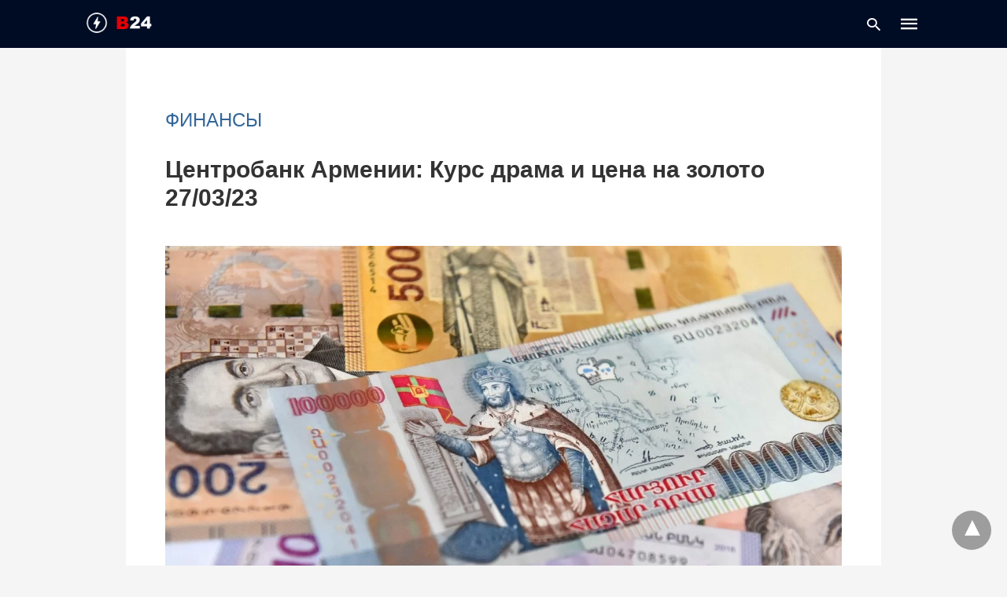

--- FILE ---
content_type: text/html; charset=UTF-8
request_url: https://b24.am/ru/finance/84258.html?amp
body_size: 16773
content:

<!doctype html> <html amp lang="en-US"> <head><script custom-element="amp-form" src="https://cdn.ampproject.org/v0/amp-form-latest.js" async></script><script custom-element="amp-analytics" src="https://cdn.ampproject.org/v0/amp-analytics-latest.js" async></script> <meta charset="utf-8"> <link rel="preconnect" href="//cdn.ampproject.org"> <meta name="viewport" content="width=device-width"><meta name="description" content="ЦБА / Центральный Банк Армении (Центробанк Армении) - юридическое лицо, единственным учредителем которого является Республика Армения, является органом"/> <meta name="robots" content="follow, index, max-snippet:-1, max-video-preview:-1, max-image-preview:large"/> <meta property="og:locale" content="hy" /> <meta property="og:type" content="article" /> <meta property="og:title" content="Центробанк Армении: Курс драма и цена на золото 27/03/23" /> <meta property="og:description" content="ЦБА / Центральный Банк Армении (Центробанк Армении) - юридическое лицо, единственным учредителем которого является Республика Армения, является органом" /> <meta property="og:url" content="https://b24.am/ru/finance/84258.html" /> <meta property="og:site_name" content="Бизнес 24 - Новости: Экономика, Финансы и Бизнес Армении" /> <meta property="article:publisher" content="https://www.facebook.com/b24.am" /> <meta property="article:tag" content="Армения" /> <meta property="article:tag" content="Курс валюты" /> <meta property="article:tag" content="курс доллара" /> <meta property="article:tag" content="Курс доллара в Армении" /> <meta property="article:tag" content="Курс драм на сегодня" /> <meta property="article:tag" content="Курс драма" /> <meta property="article:tag" content="курс драма на сегодня" /> <meta property="article:tag" content="курс рубля" /> <meta property="article:tag" content="Курс Фунта" /> <meta property="article:tag" content="цена золота" /> <meta property="article:tag" content="Цена золота в Армении" /> <meta property="article:tag" content="цена золота на сегодня" /> <meta property="article:tag" content="Центральный Банк Армении" /> <meta property="article:tag" content="Центробанк" /> <meta property="article:tag" content="Центробанк Армении" /> <meta property="article:section" content="Финансы" /> <meta property="og:updated_time" content="2023-03-27T17:43:10+04:00" /> <meta property="fb:app_id" content="132636500080255" /> <meta property="og:image" content="https://b24.am/ru/pub/uploads/2021/03/Armenian-Dram-2020.jpg" /> <meta property="og:image:secure_url" content="https://b24.am/ru/pub/uploads/2021/03/Armenian-Dram-2020.jpg" /> <meta property="og:image:width" content="1623" /> <meta property="og:image:height" content="1080" /> <meta property="og:image:alt" content="Центробанк Армении" /> <meta property="og:image:type" content="image/jpeg" /> <meta property="article:published_time" content="2023-03-27T17:42:40+04:00" /> <meta property="article:modified_time" content="2023-03-27T17:43:10+04:00" /> <meta name="twitter:card" content="summary_large_image" /> <meta name="twitter:title" content="Центробанк Армении: Курс драма и цена на золото 27/03/23" /> <meta name="twitter:description" content="ЦБА / Центральный Банк Армении (Центробанк Армении) - юридическое лицо, единственным учредителем которого является Республика Армения, является органом" /> <meta name="twitter:site" content="@b24am" /> <meta name="twitter:creator" content="@b24am" /> <meta name="twitter:image" content="https://b24.am/ru/pub/uploads/2021/03/Armenian-Dram-2020.jpg" /> <meta name="twitter:label1" content="Written by" /> <meta name="twitter:data1" content="Бизнес 24" /> <meta name="twitter:label2" content="Time to read" /> <meta name="twitter:data2" content="Less than a minute" /> <script type="application/ld+json" class="rank-math-schema">{"@context":"https://schema.org","@graph":[{"@type":"Organization","@id":"https://b24.am/ru/#organization","name":"\u0411\u0438\u0437\u043d\u0435\u0441 24: \u0418\u043d\u0444\u043e\u0440\u043c\u0430\u0446\u0438\u043e\u043d\u043d\u043e\u0435 \u0410\u0433\u0435\u043d\u0442\u0441\u0442\u0432\u043e","url":"https://b24.am/ru","sameAs":["https://www.facebook.com/b24.am","https://twitter.com/b24am"],"email":"info@b24.am","logo":{"@type":"ImageObject","@id":"https://b24.am/ru/#logo","url":"https://b24.am/ru/pub/uploads/2023/12/B24_logo_red.png","contentUrl":"https://b24.am/ru/pub/uploads/2023/12/B24_logo_red.png","caption":"\u0411\u0438\u0437\u043d\u0435\u0441 24 - \u041d\u043e\u0432\u043e\u0441\u0442\u0438: \u042d\u043a\u043e\u043d\u043e\u043c\u0438\u043a\u0430, \u0424\u0438\u043d\u0430\u043d\u0441\u044b \u0438 \u0411\u0438\u0437\u043d\u0435\u0441 \u0410\u0440\u043c\u0435\u043d\u0438\u0438","inLanguage":"en-US","width":"960","height":"960"}},{"@type":"WebSite","@id":"https://b24.am/ru/#website","url":"https://b24.am/ru","name":"\u0411\u0438\u0437\u043d\u0435\u0441 24 - \u041d\u043e\u0432\u043e\u0441\u0442\u0438: \u042d\u043a\u043e\u043d\u043e\u043c\u0438\u043a\u0430, \u0424\u0438\u043d\u0430\u043d\u0441\u044b \u0438 \u0411\u0438\u0437\u043d\u0435\u0441 \u0410\u0440\u043c\u0435\u043d\u0438\u0438","alternateName":"\u0411\u0438\u0437\u043d\u0435\u0441 24","publisher":{"@id":"https://b24.am/ru/#organization"},"inLanguage":"en-US"},{"@type":"ImageObject","@id":"https://b24.am/ru/pub/uploads/2021/03/Armenian-Dram-2020.jpg","url":"https://b24.am/ru/pub/uploads/2021/03/Armenian-Dram-2020.jpg","width":"1623","height":"1080","inLanguage":"en-US"},{"@type":"WebPage","@id":"https://b24.am/ru/finance/84258.html#webpage","url":"https://b24.am/ru/finance/84258.html","name":"\u0426\u0435\u043d\u0442\u0440\u043e\u0431\u0430\u043d\u043a \u0410\u0440\u043c\u0435\u043d\u0438\u0438: \u041a\u0443\u0440\u0441 \u0434\u0440\u0430\u043c\u0430 \u0438 \u0446\u0435\u043d\u0430 \u043d\u0430 \u0437\u043e\u043b\u043e\u0442\u043e 27/03/23","datePublished":"2023-03-27T17:42:40+04:00","dateModified":"2023-03-27T17:43:10+04:00","isPartOf":{"@id":"https://b24.am/ru/#website"},"primaryImageOfPage":{"@id":"https://b24.am/ru/pub/uploads/2021/03/Armenian-Dram-2020.jpg"},"inLanguage":"en-US"},{"@type":"NewsArticle","headline":"\u0426\u0435\u043d\u0442\u0440\u043e\u0431\u0430\u043d\u043a \u0410\u0440\u043c\u0435\u043d\u0438\u0438: \u041a\u0443\u0440\u0441 \u0434\u0440\u0430\u043c\u0430 \u0438 \u0446\u0435\u043d\u0430 \u043d\u0430 \u0437\u043e\u043b\u043e\u0442\u043e 27/03/23","keywords":"\u0426\u0435\u043d\u0442\u0440\u043e\u0431\u0430\u043d\u043a \u0410\u0440\u043c\u0435\u043d\u0438\u0438,\u041a\u0443\u0440\u0441 \u0414\u043e\u043b\u043b\u0430\u0440\u0430 \u0412 \u0410\u0440\u043c\u0435\u043d\u0438\u0438,\u041a\u0443\u0440\u0441 \u0414\u0440\u0430\u043c \u041d\u0430 \u0421\u0435\u0433\u043e\u0434\u043d\u044f,\u0426\u0435\u043d\u0430 \u0417\u043e\u043b\u043e\u0442\u0430 \u0412 \u0410\u0440\u043c\u0435\u043d\u0438\u0438,\u0426\u0435\u043d\u0430 \u0417\u043e\u043b\u043e\u0442\u0430 \u041d\u0430 \u0421\u0435\u0433\u043e\u0434\u043d\u044f","datePublished":"2023-03-27T17:42:40+04:00","dateModified":"2023-03-27T17:43:10+04:00","articleSection":"\u0424\u0438\u043d\u0430\u043d\u0441\u044b","publisher":{"@id":"https://b24.am/ru/#organization"},"description":"\u0426\u0411\u0410 / \u0426\u0435\u043d\u0442\u0440\u0430\u043b\u044c\u043d\u044b\u0439 \u0411\u0430\u043d\u043a \u0410\u0440\u043c\u0435\u043d\u0438\u0438 (\u0426\u0435\u043d\u0442\u0440\u043e\u0431\u0430\u043d\u043a \u0410\u0440\u043c\u0435\u043d\u0438\u0438) - \u044e\u0440\u0438\u0434\u0438\u0447\u0435\u0441\u043a\u043e\u0435 \u043b\u0438\u0446\u043e, \u0435\u0434\u0438\u043d\u0441\u0442\u0432\u0435\u043d\u043d\u044b\u043c \u0443\u0447\u0440\u0435\u0434\u0438\u0442\u0435\u043b\u0435\u043c \u043a\u043e\u0442\u043e\u0440\u043e\u0433\u043e \u044f\u0432\u043b\u044f\u0435\u0442\u0441\u044f \u0420\u0435\u0441\u043f\u0443\u0431\u043b\u0438\u043a\u0430 \u0410\u0440\u043c\u0435\u043d\u0438\u044f, \u044f\u0432\u043b\u044f\u0435\u0442\u0441\u044f \u043e\u0440\u0433\u0430\u043d\u043e\u043c","name":"\u0426\u0435\u043d\u0442\u0440\u043e\u0431\u0430\u043d\u043a \u0410\u0440\u043c\u0435\u043d\u0438\u0438: \u041a\u0443\u0440\u0441 \u0434\u0440\u0430\u043c\u0430 \u0438 \u0446\u0435\u043d\u0430 \u043d\u0430 \u0437\u043e\u043b\u043e\u0442\u043e 27/03/23","@id":"https://b24.am/ru/finance/84258.html#richSnippet","isPartOf":{"@id":"https://b24.am/ru/finance/84258.html#webpage"},"image":{"@id":"https://b24.am/ru/pub/uploads/2021/03/Armenian-Dram-2020.jpg"},"inLanguage":"en-US","mainEntityOfPage":{"@id":"https://b24.am/ru/finance/84258.html#webpage"}}]}</script> <meta name="amp-google-client-id-api" content="googleanalytics"> <link rel="canonical" href="https://b24.am/ru/finance/84258.html" /> <title>Центробанк Армении: Курс драма и цена на золото 27/03/23</title> <link rel="preload" as="font" href="https://b24.am/ru/pub/plugins/accelerated-mobile-pages/templates/design-manager/swift/fonts/icomoon.ttf" type="font/ttf" crossorigin> <link rel="preload" as="script" href="https://cdn.ampproject.org/v0.js"> <link rel="preload" href="https://b24.am/ru/pub/uploads/2021/03/Armenian-Dram-2020-1280x852.jpg" as="image"> <script custom-element="amp-bind" src="https://cdn.ampproject.org/v0/amp-bind-latest.js" async></script>  <script src="https://cdn.ampproject.org/v0.js" async></script> <style amp-boilerplate>body{-webkit-animation:-amp-start 8s steps(1,end) 0s 1 normal both;-moz-animation:-amp-start 8s steps(1,end) 0s 1 normal both;-ms-animation:-amp-start 8s steps(1,end) 0s 1 normal both;animation:-amp-start 8s steps(1,end) 0s 1 normal both}@-webkit-keyframes -amp-start{from{visibility:hidden}to{visibility:visible}}@-moz-keyframes -amp-start{from{visibility:hidden}to{visibility:visible}}@-ms-keyframes -amp-start{from{visibility:hidden}to{visibility:visible}}@-o-keyframes -amp-start{from{visibility:hidden}to{visibility:visible}}@keyframes -amp-start{from{visibility:hidden}to{visibility:visible}}</style><noscript><style amp-boilerplate>body{-webkit-animation:none;-moz-animation:none;-ms-animation:none;animation:none}</style></noscript> <style amp-custom> body{font-family:'Arial', 'Helvetica', 'sans-serif';font-size:16px;line-height:1.25}ol, ul{list-style-position:inside}p, ol, ul, figure{margin:0 0 1em;padding:0}a, a:active, a:visited{text-decoration:none;color:#336699}body a:hover{color:#002442}#ampforwp-jp-relatedposts{padding-top:1em;margin:1em 0;position:relative;clear:both}#ampforwp-jp-relatedposts h3.jp-relatedposts-headline{margin:0 0 1em;display:inline-block;float:left;font-size:9pt;font-weight:700;font-family:inherit}#ampforwp-jp-relatedposts .jp-relatedposts-items-visual{margin-right:-20px}#ampforwp-jp-relatedposts .jp-relatedposts-items{clear:left}#ampforwp-jp-relatedposts .jp-relatedposts-items-visual .jp-relatedposts-post{padding-right:20px;-moz-opacity:.8;opacity:.8}#ampforwp-jp-relatedposts .jp-relatedposts-items .jp-relatedposts-post{float:left;width:33%;margin:0 0 1em;box-sizing:border-box;-moz-box-sizing:border-box;-webkit-box-sizing:border-box}#ampforwp-jp-relatedposts .jp-relatedposts-items-visual h4.jp-relatedposts-post-title{text-transform:none;font-family:inherit;display:block;max-width:100%}#ampforwp-jp-relatedposts .jp-relatedposts-items p,#ampforwp-jp-relatedposts .jp-relatedposts-items time,#ampforwp-jp-relatedposts .jp-relatedposts-items-visual h4.jp-relatedposts-post-title{font-size:14px;line-height:20px;margin:0}#ampforwp-jp-relatedposts .jp-relatedposts-items .jp-relatedposts-post .jp-relatedposts-post-title a{font-size:inherit;font-weight:400;text-decoration:none;-moz-opacity:1;opacity:1}pre{white-space:pre-wrap}.left{float:left}.right{float:right}.hidden, .hide, .logo .hide{display:none}.screen-reader-text{border:0;clip:rect(1px, 1px, 1px, 1px);clip-path:inset(50%);height:1px;margin:-1px;overflow:hidden;padding:0;position:absolute;width:1px;word-wrap:normal}.clearfix{clear:both}blockquote{background:#f1f1f1;margin:10px 0 20px 0;padding:15px}blockquote p:last-child{margin-bottom:0}.amp-wp-unknown-size img{object-fit:contain}.amp-wp-enforced-sizes{max-width:100%}html,body,div,span,object,iframe,h1,h2,h3,h4,h5,h6,p,blockquote,pre,abbr,address,cite,code,del,dfn,em,img,ins,kbd,q,samp,small,strong,sub,sup,var,b,i,dl,dt,dd,ol,ul,li,fieldset,form,label,legend,table,caption,tbody,tfoot,thead,tr,th,td,article,aside,canvas,details,figcaption,figure,footer,header,hgroup,menu,nav,section,summary,time,mark,audio,video{margin:0;padding:0;border:0;outline:0;font-size:100%;vertical-align:baseline;background:transparent}body{line-height:1}article,aside,details,figcaption,figure,footer,header,hgroup,menu,nav,section{display:block}nav ul{list-style:none}blockquote,q{quotes:none}blockquote:before,blockquote:after,q:before,q:after{content:none}a{margin:0;padding:0;font-size:100%;vertical-align:baseline;background:transparent}table{border-collapse:collapse;border-spacing:0}hr{display:block;height:1px;border:0;border-top:1px solid #ccc;margin:1em 0;padding:0}input,select{vertical-align:middle}*,*:after,*:before{box-sizing:border-box;-ms-box-sizing:border-box;-o-box-sizing:border-box}.alignright{float:right;margin-left:10px}.alignleft{float:left;margin-right:10px}.aligncenter{display:block;margin-left:auto;margin-right:auto;text-align:center}amp-iframe{max-width:100%;margin-bottom:20px}amp-wistia-player{margin:5px 0px}.wp-caption{padding:0}figcaption,.wp-caption-text{font-size:12px;line-height:1.5em;margin:0;padding:.66em 10px .75em;text-align:center}amp-carousel > amp-img > img{object-fit:contain}.amp-carousel-container{position:relative;width:100%;height:100%}.amp-carousel-img img{object-fit:contain}amp-instagram{box-sizing:initial}figure.aligncenter amp-img{margin:0 auto}.rr span,.loop-date,.fbp-cnt .amp-author,.display-name,.author-name{color:#191919}.fsp-cnt .loop-category li{padding:8px 0px}.fbp-cnt h2.loop-title{padding:8px 0px}.cntr{max-width:1100px;margin:0 auto;width:100%;padding:0px 20px}@font-face{font-family:'icomoon';font-display:swap;font-style:normal;font-weight:normal;src:local('icomoon'), local('icomoon'), url('https://b24.am/ru/pub/plugins/accelerated-mobile-pages/templates/design-manager/swift/fonts/icomoon.ttf')}header .cntr{max-width:1100px;margin:0 auto}.h_m{position:static;background:rgba(0,11,36,1);border-bottom:1px solid;border-color:rgba(0,0,0,0.12);padding:0 0 0 0;margin:0 0 0 0}.content-wrapper{margin-top:0px}.h_m_w{width:100%;clear:both;display:inline-flex;height:60px}.icon-src:before{content:"\e8b6";font-family:'icomoon';font-size:23px}.isc:after{content:"\e8cc";font-family:'icomoon';font-size:20px}.h-ic a:after, .h-ic a:before{color:rgba(255,255,255,1)}.h-ic{margin:0px 10px;align-self:center}.amp-logo a{line-height:0;display:inline-block;margin:0;font-size:17px;font-weight:700;text-transform:uppercase;display:inline-block;color:rgba(255,255,255,1)}.logo h1{margin:0;font-size:17px;font-weight:700;text-transform:uppercase;display:inline-block}.h-srch a{line-height:1;display:block}.amp-logo amp-img{margin:0 auto}@media(max-width:480px){.h-sing{font-size:13px}}.h-logo{order:-1;align-self:center;z-index:2}.h-nav{order:0;align-self:center;margin:0px 0px 0px 10px}.h-srch a:after{position:relative;left:5px}.h-3{order:1;display:inline-flex;flex-grow:1;justify-content:flex-end}.h-ic:first-child{margin-left:0}.lb-t{position:fixed;top:-50px;width:100%;width:100%;opacity:0;transition:opacity .5s ease-in-out;overflow:hidden;z-index:9;background:rgba(20,20,22,0.9)}.lb-t img{margin:auto;position:absolute;top:0;left:0;right:0;bottom:0;max-height:0%;max-width:0%;border:3px solid white;box-shadow:0px 0px 8px rgba(0,0,0,.3);box-sizing:border-box;transition:.5s ease-in-out}a.lb-x{display:block;width:50px;height:50px;box-sizing:border-box;background:tranparent;color:black;text-decoration:none;position:absolute;top:-80px;right:0;transition:.5s ease-in-out}a.lb-x:after{content:"\e5cd";font-family:'icomoon';font-size:30px;line-height:0;display:block;text-indent:1px;color:rgba(255,255,255,0.8)}.lb-t:target{opacity:1;top:0;bottom:0;left:0;z-index:2}.lb-t:target img{max-height:100%;max-width:100%}.lb-t:target a.lb-x{top:25px}.lb img{cursor:pointer}.lb-btn form{position:absolute;top:200px;left:0;right:0;margin:0 auto;text-align:center}.lb-btn .s{padding:10px}.lb-btn .icon-search{padding:10px;cursor:pointer}.amp-search-wrapper{width:80%;margin:0 auto;position:relative}.overlay-search:before{content:"\e8b6";font-family:'icomoon';font-size:24px;position:absolute;right:0;cursor:pointer;top:4px;color:rgba(255,255,255,0.8)}.amp-search-wrapper .icon-search{cursor:pointer;background:transparent;border:none;display:inline-block;width:30px;height:30px;opacity:0;position:absolute;z-index:100;right:0;top:0}.lb-btn .s{padding:10px;background:transparent;border:none;border-bottom:1px solid #504c4c;width:100%;color:rgba(255,255,255,0.8)}.m-ctr{background:rgba(20,20,22,0.9)}.tg, .fsc{display:none}.fsc{width:100%;height:-webkit-fill-available;position:absolute;cursor:pointer;top:0;left:0;z-index:9}.tg:checked + .hamb-mnu > .m-ctr{margin-left:0;border-right:1px solid}.tg:checked + .hamb-mnu > .m-ctr .c-btn{position:fixed;right:5px;top:5px;background:rgba(20,20,22,0.9);border-radius:50px}.m-ctr{margin-left:-100%;float:left}.tg:checked + .hamb-mnu > .fsc{display:block;background:rgba(0,0,0,.9);height:100%}.t-btn, .c-btn{cursor:pointer}.t-btn:after{content:"\e5d2";font-family:"icomoon";font-size:28px;display:inline-block;color:rgba(255,255,255,1)}.c-btn:after{content:"\e5cd";font-family:"icomoon";font-size:20px;color:rgba(255,255,255,0.8);line-height:0;display:block;text-indent:1px}.c-btn{float:right;padding:15px 5px}header[style] label.c-btn, header[style] .lb-t:target a.lb-x{margin-top:30px}.m-ctr{transition:margin 0.3s ease-in-out}.m-ctr{width:320px;height:100%;position:absolute;z-index:99;padding:2% 0% 100vh 0%}.m-menu{display:inline-block;width:100%;padding:2px 20px 10px 20px}.m-scrl{overflow-y:scroll;display:inline-block;width:100%;max-height:94vh}.m-menu .amp-menu .toggle:after{content:"\e313";font-family:'icomoon';font-size:25px;display:inline-block;top:1px;padding:5px;transform:rotate(270deg);right:0;left:auto;cursor:pointer;border-radius:35px;color:rgba(255,255,255,0.8)}.m-menu .amp-menu li.menu-item-has-children:after{display:none}.m-menu .amp-menu li ul{font-size:14px}.m-menu .amp-menu{list-style-type:none;padding:0}.m-menu .amp-menu > li a{color:rgba(255,255,255,0.8);padding:12px 7px;margin-bottom:0;display:inline-block}.menu-btn{margin-top:30px;text-align:center}.menu-btn a{color:#fff;border:2px solid #ccc;padding:15px 30px;display:inline-block}.amp-menu li.menu-item-has-children>ul>li{width:100%}.m-menu .amp-menu li.menu-item-has-children>ul>li{padding-left:0;border-bottom:1px solid;margin:0px 10px}.m-menu .link-menu .toggle{width:100%;height:100%;position:absolute;top:0px;right:0;cursor:pointer}.m-menu .amp-menu .sub-menu li:last-child{border:none}.m-menu .amp-menu a{padding:7px 15px}.m-menu > li{font-size:17px}.amp-menu .toggle:after{position:absolute}.m-menu .toggle{float:right}.m-menu input{display:none}.m-menu .amp-menu [id^=drop]:checked + label + ul{display:block}.m-menu .amp-menu [id^=drop]:checked + .toggle:after{transform:rotate(360deg)}.hamb-mnu ::-webkit-scrollbar{display:none}pre{padding:30px 15px;background:#f7f7f7;white-space:pre-wrap;;font-size:14px;color:#666666;border-left:3px solid;border-color:#336699;margin-bottom:20px}.cntn-wrp{font-family:Arial, Helvetica, sans-serif}table{display:-webkit-box;overflow-x:auto;word-break:normal}.author-tw:after{content:"";background-image:url([data-uri]);background-size:cover;width:15px;height:15px;display:inline-block;background-color:#000;border-radius:3px;margin:0px 5px;text-decoration:none}.author-tw:hover{text-decoration:none}.artl-cnt table{margin:0 auto;text-align:center;width:100%}p.nocomments{padding:10px;color:#fff}.tl-exc{font-size:16px;color:#444;margin-top:10px;line-height:20px}.amp-category span:nth-child(1){display:none}.amp-category span a, .amp-category span{color:#336699;font-size:12px;font-weight:500;text-transform:uppercase}.amp-category span a:hover{color:#002442}.amp-category span:after{content:"/";display:inline-block;margin:0px 5px 0px 5px;position:relative;top:1px;color:rgba(0, 0, 0, 0.25)}.amp-category span:last-child:after{display:none}.sp{width:100%;margin-top:20px;display:inline-block}.amp-post-title{font-size:48px;line-height:58px;color:#333;margin:0;padding-top:15px}.sf-img{text-align:center;width:100%;display:inline-block;height:auto;margin-top:33px}.sf-img figure{margin:0}.sf-img .wp-caption-text{width:1100px;text-align:left;margin:0 auto;color:#a1a1a1;font-size:14px;line-height:20px;font-weight:500;border-bottom:1px solid #ccc;padding:15px 0px}.sf-img .wp-caption-text:before{content:"\e412";font-family:'icomoon';font-size:24px;position:relative;top:4px;opacity:0.4;margin-right:5px}.sp-cnt{margin-top:40px;clear:both;width:100%;display:inline-block}.sp-rl{display:inline-flex;width:100%}.sp-rt{width:72%;margin-left:60px;flex-direction:column;justify-content:space-around;order:1}.sp-lt{display:flex;flex-direction:column;flex:1 0 20%;order:0;max-width:237px}.ss-ic, .sp-athr, .amp-tags, .post-date{padding-bottom:20px;border-bottom:1px dotted #ccc}.shr-txt, .athr-tx, .amp-tags > span:nth-child(1), .amp-related-posts-title, .related-title, .r-pf h3{margin-bottom:12px}.shr-txt, .athr-tx, .r-pf h3, .amp-tags > span:nth-child(1), .amp-related-posts-title, .post-date, .related-title{display:block}.shr-txt, .athr-tx, .r-pf h3, .amp-tags > span:nth-child(1), .amp-related-posts-title, .post-date, .related-title{text-transform:uppercase;font-size:12px;color:#666;font-weight:400}.loop-date, .post-edit-link{display:inline-block}.post-date .post-edit-link{color:#336699;float:right}.post-date .post-edit-link:hover{color:#002442}.sp-athr, .amp-tags, .post-date{margin-top:20px}.sp-athr .author-details a, .sp-athr .author-details, .amp-tags span a, .amp-tag{font-size:15px;color:#336699;font-weight:400;line-height:1.5}.amp-tags .amp-tag:after{content:"/";display:inline-block;padding:0px 10px;position:relative;top:-1px;color:#ccc;font-size:12px}.amp-tags .amp-tag:last-child:after{display:none}.ss-ic li:before{border-radius:2px;text-align:center;padding:4px 6px}.sgl table{width:100%;margin-bottom:25px}.sgl th, .sgl td{padding:0.5em 1em;border:1px solid #ddd}.shr-txt{display:none}.sp-athr{margin-top:0}.sp-rt .ss-ic{padding-bottom:10px;margin-bottom:20px}.cntn-wrp{font-size:18px;color:#000;line-height:1.7;word-break:break-word}.cntn-wrp small{font-size:11px;line-height:1.2;color:#111}.cntn-wrp p, .cntn-wrp ul, .cntn-wrp ol{margin:0px 0px 30px 0px;word-break:break-word}.cntn-wrp .wp-block-image,.wp-block-embed{margin:15px 0px}.wp-block-embed{margin-top:45px}figure.wp-block-embed-twitter{margin:0}.wp-block-embed blockquote a{position:absolute;height:285px;z-index:9;margin-top:-40px}@media(max-width:768px){.wp-block-embed blockquote a{width:90%;height:209px;margin-top:-95px}.wp-block-embed{margin-top:95px}}.artl-cnt ul li, .artl-cnt ol li{list-style-type:none;position:relative;padding-left:20px}.artl-cnt ul li:before{content:"";display:inline-block;width:5px;height:5px;background:#333;position:absolute;top:12px;left:0px}.artl-cnt ol li{list-style-type:decimal;position:unset;padding:0}.sp-rt p strong, .pg p strong{font-weight:700}@supports (-webkit-overflow-scrolling:touch){.m-ctr{overflow:initial}}@supports not (-webkit-overflow-scrolling:touch){.m-ctr{overflow:scroll}}.m-scrl{display:inline-block;width:100%;max-height:94vh}.srp{margin-top:40px;display:inline-block;width:100%}.srp ul{display:flex;flex-wrap:wrap;margin:-15px}.srp ul li{list-style-type:none;margin:15px;flex-basis:calc(33.33% - 30px)}.related_link{margin:0px 0px 5px 0px;font-size:18px;line-height:1.4;font-weight:500}.has_thumbnail:hover .related_link a{color:#336699}.related_link a{color:#191919}.related_link{margin-top:10px}.related_link a{color:#333}.related_link p{word-break:break-word;color:#444;font-size:15px;line-height:20px;letter-spacing:0.10px;margin-top:5px;font-weight:400}.amp-related-posts ul{list-style-type:none}.r-pf{margin-top:40px;display:inline-block;width:100%}#pagination{margin-top:30px;border-top:1px dotted #ccc;padding:20px 5px 0px 5px;;font-size:16px;line-height:24px;font-weight:400}.next{float:right;width:45%;text-align:right;position:relative;margin-top:10px}.next a, .prev a{color:#333}.prev{float:left;width:45%;position:relative;margin-top:10px}.prev span{text-transform:uppercase;font-size:12px;color:#666;display:block;position:absolute;top:-26px}.next span{text-transform:uppercase;font-size:12px;color:#666;display:block;font-weight:400;position:absolute;top:-26px;right:0}.next:hover a, .prev:hover a{color:#002442}.prev:after{border-left:1px dotted #ccc;content:"";height:calc(100% - -10px);right:-50px;position:absolute;top:50%;transform:translate(0px, -50%);width:2px}.ampforwp_post_pagination{width:100%;text-align:center;display:inline-block}.ampforwp_post_pagination p{margin:0;font-size:18px;color:#444;font-weight:500;margin-bottom:10px}.ampforwp_post_pagination p a{color:#005be2;padding:0px 10px}.cmts{width:100%;display:inline-block;clear:both;margin-top:40px}.amp-comment-button{background-color:#336699;font-size:15px;float:none;margin:30px auto 0px auto;text-align:center;border-radius:3px;font-weight:600;width:250px}.form-submit #submit{background-color:#005be2;font-size:14px;text-align:center;border-radius:3px;font-weight:500;color:#fff;cursor:pointer;margin:0;border:0;padding:11px 21px}#respond p{margin:12px 0}.amp-comment-button a{color:#fff;display:block;padding:7px 0px 8px 0px}.amp-comment-button a:hover{color:#fff}.cmt-form-comment #comment{border-color:#ccc;width:100%;padding:20px}.cmts h3{margin:0;font-size:12px;padding-bottom:6px;border-bottom:1px solid #eee;font-weight:400;letter-spacing:0.5px;text-transform:uppercase;color:#444}.cmts h3:after{content:"";display:block;width:115px;border-bottom:1px solid #336699;position:relative;top:7px}.cmts ul{margin-top:16px}.cmts ul li{list-style:none;margin-bottom:20px;padding-bottom:20px;border-bottom:1px solid #eee}.cmts .amp-comments-wrapper ul .children{margin-left:30px}.cmts .cmt-author.vcard .says{display:none}.cmts .cmt-author.vcard .fn{font-size:12px;font-weight:500;color:#333}.cmts .cmt-metadata{font-size:11px;margin-top:8px}.amp-comments-wrapper ul li:hover .cmt-meta .cmt-metadata a{color:#336699;}.cmts .cmt-metadata a{color:#999}.cmt-content{margin-top:6px;width:100%;display:inline-block}.cmt-content p{font-size:14px;color:#333;line-height:22px;font-weight:400;margin:0}.cmt-meta amp-img{float:left;margin-right:10px;border-radius:50%;width:40px}.sp-rt .amp-author{margin-top:5px}.cntn-wrp a{margin:10px 0px;color:#336699}.loop-wrapper{display:flex;flex-wrap:wrap;margin:-15px}.loop-category li{display:inline-block;list-style-type:none;margin-right:10px;font-size:10px;font-weight:600;letter-spacing:1.5px}.loop-category li a{color:#555;text-transform:uppercase}.loop-category li:hover a{color:#005be2}.fsp-cnt p{color:#444;font-size:13px;line-height:20px;letter-spacing:0.10px;word-break:break-word}.fsp:hover h2 a{color:#002442}.fsp h2 a, .fsp h3 a{color:#191919}.fsp{margin:15px;flex-basis:calc(33.33% - 30px)}.fsp-img{margin-bottom:10px}.fsp h2, .fsp h3{margin:0px 0px 5px 0px;font-size:20px;line-height:25px;font-weight:500}.fsp-cnt .loop-category{margin-bottom:20px}.fsp-cnt .loop-category li{font-weight:500}blockquote{margin-bottom:20px}blockquote p{font-size:34px;line-height:1.4;font-weight:700;position:relative;padding:30px 0 0 0}blockquote p:before{content:"";border-top:8px solid #000;width:115px;line-height:40px;display:inline-block;position:absolute;top:0}.cmts-wrap{display:flex;width:100%;margin-top:30px;padding-bottom:30px;border-bottom:1px solid #eee}.cmts-wrap .page-numbers:after{display:none}.cmts .page-numbers{margin:0px 10px}.cmts .prev, .cmts .next{margin:0 auto}.cmts-wrap a{color:#333}.cmts-wrap a:hover{color:#336699}.cmts-wrap .current{color:#336699}@media(max-width:1110px){.cntr{width:100%;padding:0px 20px}.sp-rt{margin-left:30px}}@media(max-width:768px){.tl-exc{font-size:14px;margin-top:3px;line-height:22px}.sp-rl{display:inline-block;width:100%}.sp-lt{width:100%;margin-top:20px;max-width:100%}.sp-cnt{margin-top:15px}.r-pf h3{padding-top:20px;border-top:1px dotted #ccc}.r-pf{margin-top:20px}.cmts{margin:20px 0px 20px 0px}.sp-rt{width:100%;margin-left:0}.sp-rt .amp-author{padding:20px 15px}#pagination{margin:20px 0px 20px 0px;border-top:none}.amp-post-title{padding-top:10px}.fsp{flex-basis:calc(100% - 30px)}.fsp-img{width:40%;float:left;margin-right:20px}.fsp-cnt{width:54%;float:left}.srp ul li{flex-basis:calc(100% - 30px)}.srp li .rlp-image{width:40%;float:left;margin-right:20px}.srp li .rlp-cnt{width:54%;float:left}}@media(max-width:480px){.loop-wrapper{margin-top:15px}.cntn-wrp p{line-height:1.65}.rp .has_related_thumbnail{width:100%}.rlp-image{width:100%;float:none;margin-right:0px}.rlp-cnt{width:100%;float:none}.amp-post-title{font-size:32px;line-height:44px}.amp-category span a{font-size:12px}.sf-img{margin-top:20px}.sp{margin-top:20px}.menu-btn a{padding:10px 20px;font-size:14px}.next, .prev{float:none;width:100%}#pagination{padding:10px 0px 0px}#respond{margin:0}.next a{margin-bottom:45px;display:inline-block}.prev:after{display:none}.author-details p{font-size:12px;line-height:18px}.sf-img .wp-caption-text{width:100%;padding:10px 15px}.fsp-img{width:100%;float:none;margin-right:0px}.fsp-cnt{width:100%;float:none}.fsp{border:none;padding:0}.fsp-cnt{padding:0px 15px 0px 14px}.r-pf .fsp-cnt{padding:0px}blockquote p{font-size:20px}.srp li .rlp-image{width:100%;float:none;margin-right:0px}.srp li .rlp-cnt{width:100%;float:none}}@media(max-width:425px){.sp-rt .amp-author{margin-bottom:10px}#pagination{margin:20px 0px 10px 0px}.fsp h2, .fsp h3{font-size:24px;font-weight:600}}@media(max-width:320px){.cntn-wrp p{font-size:16px}}.m-s-i{padding:25px 0px 15px 0px;border-top:1px solid;text-align:center}.m-s-i li{font-family:'icomoon';font-size:20px;list-style-type:none;display:inline-block;margin:0px 15px 10px 0px;vertical-align:middle}.m-s-i li:last-child{margin-right:0}.m-s-i li a{background:transparent;color:rgba(255,255,255,0.8)}.s_fb:after{content:"\e92d"}.s_tw:after{content:"\e942"}.s_lk:after{content:"\e934"}.s_yt:after{content:"\e947"}.s_rd:after{content:"\e938";}.sp-rt{margin:0;width:100%}.sp-rt .amp-author{margin-top:20px}.sp-artl .srp ul{display:flex;flex-wrap:wrap}.sp-artl .srp .has_thumbnail{flex-basis:calc(33.33% - 30px)}.sf-img .wp-caption-text{width:100%}@media(min-width:768px){li.has_thumbnail:nth-child(even){margin-left:30px}}@media(max-width:768px){.sp-artl .srp .has_thumbnail{flex-basis:calc(100% - 30px)}.r-pf h3{padding:15px 0px 0px}.r-pf .loop-wrapper{margin-left:-13px}}.footer{margin-top:80px}.f-menu ul li .sub-menu{display:none}.f-menu ul li{display:inline-block;margin-right:20px}.f-menu ul li a{padding:0;color:#575656}.f-menu ul > li:hover a{color:#002442}.f-menu{font-size:14px;line-height:1.4;margin-bottom:30px}.rr{font-size:12px;color:rgba(136,136,136,1)}.rr span{margin:0 10px 0 0px}.f-menu ul li.menu-item-has-children:hover > ul{display:none}.f-menu ul li.menu-item-has-children:after{display:none}.f-w{display:inline-flex;width:100%;flex-wrap:wrap;margin:15px -15px 0px}.f-w-f2{text-align:center;border-top:1px solid rgba(238,238,238,1);padding:50px 0 50px 0}.w-bl{margin-left:0;display:flex;flex-direction:column;position:relative;flex:1 0 22%;margin:0 15px 30px;line-height:1.5;font-size:14px}.w-bl h4{font-size:12px;font-weight:500;margin-bottom:20px;text-transform:uppercase;letter-spacing:1px;padding-bottom:4px}.w-bl ul li{list-style-type:none;margin-bottom:15px}.w-bl ul li:last-child{margin-bottom:0}.w-bl ul li a{text-decoration:none}.w-bl .menu li .sub-menu, .w-bl .lb-x{display:none}.w-bl .menu li .sub-menu, .w-bl .lb-x{display:none}.w-bl table{border-collapse:collapse;margin:0 0 1.5em;width:100%}.w-bl tr{border-bottom:1px solid #eee}.w-bl th, .w-bl td{text-align:center}.w-bl td{padding:0.4em}.w-bl th:first-child, .w-bl td:first-child{padding-left:0}.w-bl thead th{border-bottom:2px solid #bbb;padding-bottom:0.5em;padding:0.4em}.w-bl .calendar_wrap caption{font-size:14px;margin-bottom:10px}.w-bl form{display:inline-flex;flex-wrap:wrap;align-items:center}.w-bl .search-submit{text-indent:-9999px;padding:0;margin:0;background:transparent;line-height:0;display:inline-block;opacity:0}.w-bl .search-button:after{content:"\e8b6";font-family:'icomoon';font-size:23px;display:inline-block;cursor:pointer}.w-bl .search-field{border:1px solid #ccc;padding:6px 10px}.f-menu{font-size:14px;line-height:1.4;margin-bottom:30px}.f-menu ul li{display:inline-block;margin-right:20px}.f-menu .sub-menu{display:none}.rr{font-size:13px;color:rgba(136,136,136,1)}@media(max-width:768px){.footer{margin-top:60px}.w-bl{flex:1 0 22%}.f-menu ul li{margin-bottom:10px}}@media(max-width:480px){.footer{margin-top:50px}.f-w-f2{padding:25px 0px}.f-w{display:block;margin:15px 0px 0px}.w-bl{margin-bottom:40px}.w-bl{flex:100%}.w-bl ul li{margin-bottom:11px}.f-menu ul li{display:inline-block;line-height:1.8;margin-right:13px}.f-menu .amp-menu > li a{padding:0;font-size:12px;color:#7a7a7a}.rr{margin-top:15px;font-size:11px}}@media(max-width:425px){.footer{margin-top:35px}.w-bl h4{margin-bottom:15px}}.ss-ic ul li{font-family:'icomoon';list-style-type:none;display:inline-block}.ss-ic li a{color:#fff;padding:5px;border-radius:3px;margin:0px 10px 10px 0px;display:inline-block}.ss-ic li a.s_tw{color:#FFFFFF}.s_tw{background:#000000}.ss-ic li a.s_li{color:#00cc00}.ss-ic ul li .s_fb{color:#fff;background:#3b5998}.s_fb:after{content:"\e92d"}.s_tw:after{content:"\e942";color:#fff}.s_tw:after{content:"";background-image:url("[data-uri]");background-size:cover;width:16px;height:16px;display:inline-block}.s_lk{background:#0077b5}.s_lk:after{content:"\e934"}.s_wp{background:#075e54}.s_wp:after{content:"\e946"}.s_rd{background:#ff4500}.s_rd:after{content:"\e938"}.s_tg{background:#0088cc}.s_tg:after{content:"\e93f"}.s_vb{background:#59267c}.s_vb:after{content:"\e943"}.content-wrapper a, .breadcrumb ul li a, .srp ul li, .rr a{transition:all 0.3s ease-in-out 0s}[class^="icon-"], [class*=" icon-"]{font-family:'icomoon';speak:none;font-style:normal;font-weight:normal;font-variant:normal;text-transform:none;line-height:1;-webkit-font-smoothing:antialiased;-moz-osx-font-smoothing:grayscale}html{scroll-behavior:smooth}@media (min-width:768px){.wp-block-columns{display:flex}.wp-block-column{max-width:50%;margin:0px 10px}}amp-facebook-like{max-height:28px;top:6px;margin-right:10px}.ampforwp-gallery-item.amp-carousel-containerd3{float:left}.amp-carousel-containerd3 figcaption{max-width:150px}.ampforwp-blocks-gallery-caption{float:left;width:100%;font-size:16px}.m-s-i li a.s_telegram:after{content:"\e93f"}.cntn-wrp h1, .cntn-wrp h2, .cntn-wrp h3, .cntn-wrp h4, .cntn-wrp h5, h6{margin-bottom:5px}.cntn-wrp h1{font-size:32px}.cntn-wrp h2{font-size:27px}.cntn-wrp h3{font-size:24px}.cntn-wrp h4{font-size:20px}.cntn-wrp h5{font-size:17px}.cntn-wrp h6{font-size:15px}figure.amp-featured-image{margin:10px 0}.amp-wp-content table, .cntn-wrp.artl-cnt table{height:auto}amp-img.amp-wp-enforced-sizes[layout=intrinsic] > img, .amp-wp-unknown-size > img{object-fit:contain}.rtl amp-carousel{direction:ltr}.rtl .amp-menu .toggle:after{left:0;right:unset}.sharedaddy li{display:none}sub{vertical-align:sub;font-size:small}sup{vertical-align:super;font-size:small}@media only screen and (max-width:480px){svg{max-width:250px;max-height:250px}}h2.amp-post-title{word-break:break-word;word-wrap:break-word}h2.amp-wp-sub-title{word-break:break-word;word-wrap:break-word}h2.amp-wp-sub-title{font-size:20px;line-height:1.4em;margin-top:0px;color:#a0a0a0}h2.amp-wp-sub-title.center{text-align:center}@media (min-width:768px){.artl-cnt .wp-block-column{max-width:100%}}.btt{position:fixed;bottom:20px;right:20px;background:rgba(71, 71, 71, 0.5);color:#fff;border-radius:100%;width:50px;height:50px;text-decoration:none}.btt:hover{color:#fff;background:#474747}.btt:before{content:'\25be';display:block;font-size:35px;font-weight:600;color:#fff;transform:rotate(180deg);text-align:center;line-height:1.5} .wp-block-table{min-width:240px}table.wp-block-table.alignright,table.wp-block-table.alignleft,table.wp-block-table.aligncenter{width:auto}table.wp-block-table.aligncenter{width:50%}table.wp-block-table.alignfull,table.wp-block-table.alignwide{display:table}table{overflow-x:auto}table a:link{font-weight:bold;text-decoration:none}table a:visited{color:#999999;font-weight:bold;text-decoration:none}table a:active, table a:hover{color:#bd5a35;text-decoration:underline}table{font-family:Arial, Helvetica, sans-serif;color:#666;font-size:15px;text-shadow:1px 1px 0px #fff;background:inherit;margin:0px;width:95%}table th{padding:21px 25px 22px 25px;border-top:1px solid #fafafa;border-bottom:1px solid #e0e0e0;background:#ededed}table th:first-child{text-align:left;padding-left:20px}table tr:first-child th:first-child{-webkit-border-top-left-radius:3px;border-top-left-radius:3px}table tr:first-child th:last-child{-webkit-border-top-right-radius:3px;border-top-right-radius:3px}table tr{text-align:center;padding-left:20px;border:2px solid #eee}table td:first-child{padding-left:20px;border-left:0}table td{padding:18px;border-top:1px solid #ffffff;border-bottom:1px solid #e0e0e0;border-left:1px solid #e0e0e0}table tr.even td{background:#f6f6f6;background:-webkit-gradient(linear, left top, left bottom, from(#f8f8f8), to(#f6f6f6))}table tr:last-child td{border-bottom:0}table tr:last-child td:first-child{-webkit-border-bottom-left-radius:3px;border-bottom-left-radius:3px}table tr:last-child td:last-child{-webkit-border-bottom-right-radius:3px;border-bottom-right-radius:3px}@media screen and (min-width:650px){table{display:inline-table}}.has-text-align-left{text-align:left}.has-text-align-right{text-align:right}.has-text-align-center{text-align:center}.collapsible-captions amp-img img{object-fit:contain}.web-stories-list__story-poster amp-img{width:100%;height:100%}amp-web-push-widget button.amp-subscribe{display:inline-flex;align-items:center;border-radius:5px;border:0;box-sizing:border-box;margin:0;padding:10px 15px;cursor:pointer;outline:none;font-size:15px;font-weight:500;background:#4A90E2;margin-top:7px;color:white;box-shadow:0 1px 1px 0 rgba(0, 0, 0, 0.5);-webkit-tap-highlight-color:rgba(0, 0, 0, 0)}.amp-logo amp-img{width:152px}.amp-menu input{display:none}.amp-menu li.menu-item-has-children ul{display:none}.amp-menu li{position:relative;display:block}.amp-menu > li a{display:block}.icon-widgets:before{content:"\e1bd"}.icon-search:before{content:"\e8b6"}.icon-shopping-cart:after{content:"\e8cc"}.cntn-wrp p{font-size:78%;margin-bottom:15px;text-align:left}.content-wrapper{background:#fff;max-width:960px;margin:0 auto;padding:30px}.fsc{background:#000000;opacity:0.4}.amp-post-title{font-size:30px;line-height:36px;padding-top:33px}.fsp h2{margin:15px 0px}body{background:#f5f5f5}.r-pf{margin-top:0px}.amp-category{padding-top:30px}.amp-category span a, .amp-category span{font-size:24px}.amp-b{padding:15px 0px 30px 0px}.lb-t:target a.lb-x{top:30px}a.lb-x{right:28px;width:16px;height:16px}.c-btn:after{position:absolute;top:30px;right:24px}.footer{margin-top:20px}.loop-category li:not(:first-child){display:none}.amp-category span{display:none}.amp-category .amp-cat:nth-child(2){display:block}.amp-category span:after{display:none}.fsp-cnt .loop-category li{text-transform:uppercase;font-size:12px}.loop-title a{font-weight:bold}@media (max-width:480px){.content-wrapper{padding:20px 0px}.amp-category{padding-top:0px}.amp-category span a, .amp-category span{font-size:18px}.amp-post-title{font-size:24px;line-height:32px;padding-top:15px}.sf-img{margin-top:15px}.amp-b{padding:0px 0px 20px 0px}.fsp h2, .fsp h3{margin:5px 0px 10px 0px;font-size:18px;line-height:24px;font-weight:600}}.cntn-wrp p{font-size:78%;margin-bottom:15px;text-align:left}.content-wrapper{background:#fff;max-width:960px;margin:0 auto;padding:30px}.fsc{background:#000000;opacity:0.4}.amp-post-title{font-size:30px;line-height:36px;padding-top:33px}.fsp h2{margin:15px 0px}body{background:#f5f5f5}.r-pf{margin-top:0px}.amp-category{padding-top:30px}.amp-category span a, .amp-category span{font-size:24px}.amp-b{padding:15px 0px 30px 0px}.lb-t:target a.lb-x{top:30px}a.lb-x{right:28px;width:16px;height:16px}.c-btn:after{position:absolute;top:30px;right:24px}.footer{margin-top:20px}.loop-category li:not(:first-child){display:none}.amp-category span{display:none}.amp-category .amp-cat:nth-child(2){display:block}.amp-category span:after{display:none}@media (max-width:480px){.content-wrapper{padding:20px 0px}.amp-category{padding-top:0px}.amp-category span a, .amp-category span{font-size:18px}.amp-post-title{font-size:24px;line-height:32px;padding-top:15px}.sf-img{margin-top:15px}.amp-b{padding:0px 0px 20px 0px}.fsp h2, .fsp h3{margin:5px 0px 10px 0px;font-size:18px;line-height:24px;font-weight:600}}</style> </head> <body data-amp-auto-lightbox-disable class="body single-post 84258 post-id-84258 singular-84258 amp-single post 1.1.11"> <div id="backtotop"></div><header class="header-3 h_m h_m_1" > <input type="checkbox" id="offcanvas-menu" on="change:AMP.setState({ offcanvas_menu: (event.checked ? true : false) })" [checked] = "offcanvas_menu" class="tg" /> <div class="hamb-mnu"> <aside class="m-ctr"> <div class="m-scrl"> <div class="menu-heading clearfix"> <label for="offcanvas-menu" class="c-btn"></label> </div> <nav class="m-menu"> <ul id="menu-amp-menu" class="amp-menu"><li id="menu-item-59192" class="menu-item menu-item-type-post_type menu-item-object-page menu-item-59192 "><a href="https://b24.am/ru/news" class="dropdown-toggle" data-toggle="dropdown">Все новости</a></li> <li id="menu-item-59082" class="menu-item menu-item-type-taxonomy menu-item-object-category menu-item-59082 "><a href="https://b24.am/ru/economy" class="dropdown-toggle" data-toggle="dropdown">Экономика</a></li> <li id="menu-item-59083" class="menu-item menu-item-type-taxonomy menu-item-object-category current-post-ancestor current-menu-parent current-post-parent menu-item-59083 "><a href="https://b24.am/ru/finance" class="dropdown-toggle" data-toggle="dropdown">Финансы</a></li> <li id="menu-item-59084" class="menu-item menu-item-type-taxonomy menu-item-object-category menu-item-59084 "><a href="https://b24.am/ru/business" class="dropdown-toggle" data-toggle="dropdown">Бизнес</a></li> <li id="menu-item-59086" class="menu-item menu-item-type-taxonomy menu-item-object-category menu-item-59086 "><a href="https://b24.am/ru/official" class="dropdown-toggle" data-toggle="dropdown">Официальные</a></li> <li id="menu-item-59087" class="menu-item menu-item-type-taxonomy menu-item-object-category menu-item-59087 "><a href="https://b24.am/ru/social" class="dropdown-toggle" data-toggle="dropdown">Социальные</a></li> <li id="menu-item-59085" class="menu-item menu-item-type-taxonomy menu-item-object-category menu-item-59085 "><a href="https://b24.am/ru/other" class="dropdown-toggle" data-toggle="dropdown">Разное</a></li> <li id="menu-item-59088" class="menu-item menu-item-type-taxonomy menu-item-object-post_tag menu-item-59088 "><a href="https://b24.am/ru/tag/%d1%81%d1%82%d0%b0%d1%82%d0%b8%d1%81%d1%82%d0%b8%d0%ba%d0%b0" class="dropdown-toggle" data-toggle="dropdown">Статистика</a></li> <li id="menu-item-59089" class="menu-item menu-item-type-taxonomy menu-item-object-post_tag menu-item-59089 "><a href="https://b24.am/ru/tag/%d0%b0%d1%80%d0%bc%d0%b5%d0%bd%d0%b8%d1%8f" class="dropdown-toggle" data-toggle="dropdown">Армения</a></li> <li id="menu-item-59090" class="menu-item menu-item-type-taxonomy menu-item-object-post_tag menu-item-59090 "><a href="https://b24.am/ru/tag/%d1%80%d0%be%d1%81%d1%81%d0%b8%d1%8f" class="dropdown-toggle" data-toggle="dropdown">Россия</a></li> <li id="menu-item-59175" class="menu-item menu-item-type-taxonomy menu-item-object-post_tag menu-item-59175 "><a href="https://b24.am/ru/tag/%d1%81%d1%88%d0%b0" class="dropdown-toggle" data-toggle="dropdown">США</a></li> <li id="menu-item-59176" class="menu-item menu-item-type-taxonomy menu-item-object-post_tag menu-item-59176 "><a href="https://b24.am/ru/tag/%d0%b5%d0%b2%d1%80%d0%be%d0%bf%d0%b0" class="dropdown-toggle" data-toggle="dropdown">Европа</a></li> <li id="menu-item-59091" class="menu-item menu-item-type-taxonomy menu-item-object-post_tag menu-item-59091 "><a href="https://b24.am/ru/tag/%d0%b1%d0%b0%d0%bd%d0%ba%d0%b8" class="dropdown-toggle" data-toggle="dropdown">Банки</a></li> <li id="menu-item-59178" class="menu-item menu-item-type-taxonomy menu-item-object-post_tag menu-item-59178 "><a href="https://b24.am/ru/tag/%d0%b1%d0%b8%d1%80%d0%b6%d0%b8" class="dropdown-toggle" data-toggle="dropdown">Биржи</a></li> <li id="menu-item-59179" class="menu-item menu-item-type-taxonomy menu-item-object-post_tag menu-item-59179 "><a href="https://b24.am/ru/tag/%d0%ba%d1%80%d0%b8%d0%b7%d0%b8%d1%81" class="dropdown-toggle" data-toggle="dropdown">Кризис</a></li> <li id="menu-item-59092" class="menu-item menu-item-type-taxonomy menu-item-object-post_tag menu-item-59092 "><a href="https://b24.am/ru/tag/%d1%82%d0%b5%d0%bb%d0%b5%d0%ba%d0%be%d0%bc%d0%bc%d1%83%d0%bd%d0%b8%d0%ba%d0%b0%d1%86%d0%b8%d0%b8" class="dropdown-toggle" data-toggle="dropdown">Телекоммуникации</a></li> <li id="menu-item-59094" class="menu-item menu-item-type-taxonomy menu-item-object-post_tag menu-item-59094 "><a href="https://b24.am/ru/tag/%d0%b0%d0%b2%d1%82%d0%be" class="dropdown-toggle" data-toggle="dropdown">Авто</a></li> <li id="menu-item-59095" class="menu-item menu-item-type-taxonomy menu-item-object-post_tag menu-item-59095 "><a href="https://b24.am/ru/tag/ucom" class="dropdown-toggle" data-toggle="dropdown">Ucom</a></li> <li id="menu-item-59096" class="menu-item menu-item-type-taxonomy menu-item-object-post_tag menu-item-59096 "><a href="https://b24.am/ru/tag/%d0%b0%d0%ba%d0%b1%d0%b0-%d0%ba%d1%80%d0%b5%d0%b4%d0%b8%d1%82-%d0%b0%d0%b3%d1%80%d0%b8%d0%ba%d0%be%d0%bb%d1%8c-%d0%b1%d0%b0%d0%bd%d0%ba" class="dropdown-toggle" data-toggle="dropdown">АКБА-КРЕДИТ АГРИКОЛЬ БАНК</a></li> <li id="menu-item-59097" class="menu-item menu-item-type-taxonomy menu-item-object-post_tag menu-item-59097 "><a href="https://b24.am/ru/tag/beeline" class="dropdown-toggle" data-toggle="dropdown">Beeline</a></li> <li id="menu-item-59098" class="menu-item menu-item-type-taxonomy menu-item-object-post_tag menu-item-59098 "><a href="https://b24.am/ru/tag/%d1%80%d0%be%d1%81%d1%82%d0%b5%d0%bb%d0%b5%d0%ba%d0%be%d0%bc" class="dropdown-toggle" data-toggle="dropdown">Ростелеком</a></li> <li id="menu-item-59099" class="menu-item menu-item-type-taxonomy menu-item-object-post_tag menu-item-59099 "><a href="https://b24.am/ru/tag/%d0%b0%d0%bc%d0%b5%d1%80%d0%b8%d0%b0%d0%b1%d0%b0%d0%bd%d0%ba" class="dropdown-toggle" data-toggle="dropdown">Америабанк</a></li> <li id="menu-item-59100" class="menu-item menu-item-type-taxonomy menu-item-object-post_tag menu-item-59100 "><a href="https://b24.am/ru/tag/%d0%ba%d0%be%d0%bd%d0%b2%d0%b5%d1%80%d1%81-%d0%b1%d0%b0%d0%bd%d0%ba" class="dropdown-toggle" data-toggle="dropdown">Конверс Банк</a></li> <li id="menu-item-59180" class="menu-item menu-item-type-post_type menu-item-object-page menu-item-59180 "><a href="https://b24.am/ru/%d0%b0%d1%80%d0%bc%d0%b5%d0%bd%d0%b8%d1%8f" class="dropdown-toggle" data-toggle="dropdown">Армения</a></li> <li id="menu-item-59181" class="menu-item menu-item-type-post_type menu-item-object-page menu-item-59181 "><a href="https://b24.am/ru/%d1%81%d0%b5%d0%ba%d1%82%d0%be%d1%80" class="dropdown-toggle" data-toggle="dropdown">Сектора</a></li> </ul> </nav> <div class="m-s-i"> <ul> <li> <a title="facebook" class="s_fb" target="_blank" href="https://facebook.com/b24.am"></a> </li> <li> <a title="twitter" class="s_tw" target="_blank" href="https://twitter.com/b24am"> </a> </li> <li> <a title="linkedin" class="s_lk" target="_blank" href="https://linkedin.com/company/բիզնես-24"></a> </li> <li> <a title="youtube" class="s_yt" target="_blank" href="https://www.youtube.com/channel/UCY8WE6ylxAniS1UZVHuWeNA"></a> </li> <li> <a title="reddit" class="s_rd" target="_blank" href="https://www.reddit.com/user/b24am"></a> </li> <li> <a title="telegram" class="s_telegram" target="_blank" href="https://t.me/b24am"></a> </li> </ul> </div> </div> </aside> <label for="offcanvas-menu" class="fsc"></label> <div class="cntr"> <div class="head-3 h_m_w"> <div class="h-logo"> <div class="amp-logo"> <a href="https://b24.am/ru" title="Бизнес 24 - Новости: Экономика, Финансы и Бизнес Армении" > <amp-img data-hero src="https://b24.am/ru/pub/uploads/2020/06/AMP-2.png" width="190" height="60" alt="Бизнес 24 - Новости: Экономика, Финансы и Бизнес Армении" class="amp-logo" layout="responsive"></amp-img></a> </div> </div> <div class="h-3"> <div class="h-srch h-ic"> <a class="lb icon-src" href="#search"></a> <div class="lb-btn"> <div class="lb-t" id="search"> <form role="search" method="get" class="amp-search" target="_top" action="https://b24.am/ru"> <div class="amp-search-wrapper"> <label aria-label="Type your query" class="screen-reader-text" for="s">Type your search query and hit enter: </label> <input type="text" placeholder="AMP" value="1" name="amp" class="hidden"/> <label aria-label="search text" for="search-text-66"></label> <input id="search-text-66" type="text" placeholder="Type Here" value="" name="s" class="s" /> <label aria-label="Submit amp search" for="amp-search-submit" > <input type="submit" class="icon-search" value="Search" /> </label> <div class="overlay-search"> </div> </div> </form> <a class="lb-x" href="#"></a> </div> </div> </div> <div class="h-nav"> <label for="offcanvas-menu" class="t-btn"></label> </div> </div> </div> </div> </div> </header> <div class="content-wrapper"> <div class="sp sgl"> <div class="cntr"> <div class="sp-wrap"> <div class="sp-artl"> <div class="sp-left"> <div class="amp-category"> <span>Разделы</span> <span class="amp-cat"> Финансы</span> </div> <h1 class="amp-post-title">Центробанк Армении: Курс драма и цена на золото 27/03/23</h1> <div class="sf-img"> <figure class="amp-featured-image "> <amp-img data-hero data-hero src="https://b24.am/ru/pub/uploads/2021/03/Armenian-Dram-2020-1280x852.jpg" srcset="https://b24.am/ru/pub/uploads/2021/03/Armenian-Dram-2020-1280x852.jpg" width="1280" height="852" layout="responsive" alt="Центробанк Армении: Курс драма и цена на золото 27/03/23"><amp-img fallback data-hero data-hero src="https://n.b24.am/en/wp-content/uploads/2020/04/B24-Main-FB.png" srcset="https://n.b24.am/en/wp-content/uploads/2020/04/B24-Main-FB.png" width="1280" height="852" layout="responsive" alt="Центробанк Армении: Курс драма и цена на золото 27/03/23"></amp-img></amp-img> <p class="wp-caption-text">
      Фотография - <a href="https://depositphotos.com?utm_source=b24.am">Depositphotos</a>     </p> </figure> </div> <div class="sp-cnt"> <div class="sp-rl"> <div class="sp-rt"> <div class="cntn-wrp artl-cnt"> <p>Как сообщают «Бизнес 24» из Центрального банка РА, сегодня, 27 марта, согласно установленным Центробанком РА ставкам, курс доллара США вырос на 0.46 драмa и составил 388.53 драм. Курс евро вырос на 2.20 драмa и составил 418.37 драм. Курс российского рубля вырос на 0.01 драмa и составил 5.08 драм. Курс британского фунта вырос на 3.05 драмa и составил 476.38 драм.</p> <p>В то же время со стороны банка установлены следующие цены на драгоценные металлы:</p> <p>Цена золота выросла на 227.24 драмa и составила 24905.61 драм. Цена серебра выросла на 3.71 драмa и составила 289.43 драм.</p> <p>Драм – государственная валюта Армении и Нагорного Карабаха. Слово «драм» переводится как «деньги» и происходит от греческого «драхма».</p> <p>ЦБА / Центральный Банк Армении (Центробанк Армении) – юридическое лицо, единственным учредителем которого является Республика Армения, является органом банковского регулирования и банковского надзора.</p> </div> <div class="ss-ic"> <div class="ss-ic"> <span class="shr-txt">Share</span> <ul> <li> <a class="s_fb" target="_blank" href="https://www.facebook.com/sharer.php?u=https://b24.am/ru/finance/84258.html?amp" aria-label="facebook share"> </a> </li> <li> <a class="s_tw" target="_blank" href="https://twitter.com/intent/tweet?url=https://b24.am/ru/0.html&text=%D0%A6%D0%B5%D0%BD%D1%82%D1%80%D0%BE%D0%B1%D0%B0%D0%BD%D0%BA%20%D0%90%D1%80%D0%BC%D0%B5%D0%BD%D0%B8%D0%B8%3A%20%D0%9A%D1%83%D1%80%D1%81%20%D0%B4%D1%80%D0%B0%D0%BC%D0%B0%20%D0%B8%20%D1%86%D0%B5%D0%BD%D0%B0%20%D0%BD%D0%B0%20%D0%B7%D0%BE%D0%BB%D0%BE%D1%82%D0%BE%2027%2F03%2F23&amp;via=B24am" aria-label="twitter share"> </a> </li> <li> <a class="s_lk" target="_blank" href="https://www.linkedin.com/shareArticle?url=https://b24.am/ru/finance/84258.html?amp&title=Центробанк Армении: Курс драма и цена на золото 27/03/23" aria-label="linkedin share"></a> </li> <li> <a class="s_wp" target="_blank" href="https://api.whatsapp.com/send?text=Центробанк Армении: Курс драма и цена на золото 27/03/23&nbsp;https://b24.am/ru/finance/84258.html?amp" data-action="share/whatsapp/share" aria-label="whatsapp share"></a> </li> <li> <a class="s_rd" target="_blank" href="https://reddit.com/submit?url=https://b24.am/ru/finance/84258.html?amp&title=Центробанк Армении: Курс драма и цена на золото 27/03/23" aria-label="reddit share"> </a> </li> <li> <a class="s_tg" target="_blank" href="https://telegram.me/share/url?url=https://b24.am/ru/finance/84258.html?amp&text=Центробанк Армении: Курс драма и цена на золото 27/03/23" aria-label="telegram share"> </a> </li> <li> <a class="s_vb" target="_blank" href="viber://forward?text=https://b24.am/ru/finance/84258.html?amp" aria-label="viber share"></a> </li> </ul> </div> </div> <div class="amp-tags"> <span>Метки</span> <span class="amp-tag"> Армения</span><span class="amp-tag"> Курс валюты</span><span class="amp-tag"> курс доллара</span><span class="amp-tag"> Курс доллара в Армении</span><span class="amp-tag"> Курс драм на сегодня</span><span class="amp-tag"> Курс драма</span><span class="amp-tag"> курс драма на сегодня</span><span class="amp-tag"> курс рубля</span><span class="amp-tag"> Курс Фунта</span><span class="amp-tag"> цена золота</span><span class="amp-tag"> Цена золота в Армении</span><span class="amp-tag"> цена золота на сегодня</span><span class="amp-tag"> Центральный Банк Армении</span><span class="amp-tag"> Центробанк</span><span class="amp-tag"> Центробанк Армении</span> </div> <div class="post-date"> <div class="loop-date">3 years ago</div> </div> <div class="cmts"> </div> </div> </div> </div> <div class="r-pf"> <h3> </h3> <div class='loop-wrapper'> <div class="fsp"> <div class="fsp-img"> <div class="loop-img image-container"><a href="https://b24.am/ru/business/97432.html?amp" title="Сеть фиксированной связи Ucom доступна в Зовуни"><amp-img data-hero src="https://b24.am/ru/pub/uploads/2026/01/Zovuni_Unity_1200x630-346x188.webp" width="346" height="188" layout=responsive class="" alt="Сеть фиксированной связи Ucom доступна в Зовуни"><amp-img fallback data-hero src="https://n.b24.am/en/wp-content/uploads/2020/04/B24-Main-FB.png" width="346" height="188" layout=responsive class="" alt="Сеть фиксированной связи Ucom доступна в Зовуни"></amp-img></amp-img></a></div> </div> <div class="fsp-cnt"> <ul class="loop-category"><li class="amp-cat-9">Бизнес</li></ul> <h2 class='loop-title' ><a href="https://b24.am/ru/business/97432.html?amp">Сеть фиксированной связи Ucom доступна в Зовуни</a></h2> <p class="loop-excerpt">Компания Ucom успешно запустила сверхскоростную сеть фиксированной связи в селе Зовуни, Котайкской области. Отныне жители Зовуни могут подключиться ко всем&hellip;</p> <div class="pt-dt"> <div class="loop-date">2 days ago</div> </div> </div> </div> <div class="fsp"> <div class="fsp-img"> <div class="loop-img image-container"><a href="https://b24.am/ru/crypto/97423.html?amp" title="Обширное исследование итогов 2025 года в криптоиндустрии и ключевые темы на 2026 год"><amp-img data-hero src="https://b24.am/ru/pub/uploads/2026/01/Bitcoin-market-346x188.webp" width="346" height="188" layout=responsive class="" alt="Обширное исследование итогов 2025 года в криптоиндустрии и ключевые темы на 2026 год"><amp-img fallback data-hero src="https://n.b24.am/en/wp-content/uploads/2020/04/B24-Main-FB.png" width="346" height="188" layout=responsive class="" alt="Обширное исследование итогов 2025 года в криптоиндустрии и ключевые темы на 2026 год"></amp-img></amp-img></a></div> </div> <div class="fsp-cnt"> <ul class="loop-category"><li class="amp-cat-2674">Крипто</li></ul> <h2 class='loop-title' ><a href="https://b24.am/ru/crypto/97423.html?amp">Обширное исследование итогов 2025 года в криптоиндустрии и ключевые темы на 2026 год</a></h2> <p class="loop-excerpt">Обзор 2025 года 2025 год стал годом знаковых достижений, но при этом продемонстрировал неоднородную динамику рынка криптоактивов. Совокупная рыночная капитализация&hellip;</p> <div class="pt-dt"> <div class="loop-date">4 days ago</div> </div> </div> </div> <div class="fsp"> <div class="fsp-img"> <div class="loop-img image-container"><a href="https://b24.am/ru/business/97424.html?amp" title="Viva и IMAST объединяют усилия для поддержки детей с заболеваниями крови"><amp-img data-hero src="https://b24.am/ru/pub/uploads/2026/01/f9074c0e-2b94-429c-b895-8f3d2f17bfbe-346x188.webp" width="346" height="188" layout=responsive class="" alt="Viva и IMAST объединяют усилия для поддержки детей с заболеваниями крови"><amp-img fallback data-hero src="https://n.b24.am/en/wp-content/uploads/2020/04/B24-Main-FB.png" width="346" height="188" layout=responsive class="" alt="Viva и IMAST объединяют усилия для поддержки детей с заболеваниями крови"></amp-img></amp-img></a></div> </div> <div class="fsp-cnt"> <ul class="loop-category"><li class="amp-cat-9">Бизнес</li></ul> <h2 class='loop-title' ><a href="https://b24.am/ru/business/97424.html?amp">Viva и IMAST объединяют усилия для поддержки детей с заболеваниями крови</a></h2> <p class="loop-excerpt">Viva объявляет о партнерстве с цифровой платформой IMAST с целью содействия приобретению необходимых лекарств для пяти детей с тромбоцитопенией. В&hellip;</p> <div class="pt-dt"> <div class="loop-date">4 days ago</div> </div> </div> </div> <div class="fsp"> <div class="fsp-img"> <div class="loop-img image-container"><a href="https://b24.am/ru/business/97419.html?amp" title="Незабываемые моменты и выгодное предложение в Myler Mountain Resort: Idram&amp;IDBank"><amp-img data-hero src="https://b24.am/ru/pub/uploads/2026/01/900x600PR-346x188.webp" width="346" height="188" layout=responsive class="" alt="Незабываемые моменты и выгодное предложение в Myler Mountain Resort: Idram&amp;IDBank"><amp-img fallback data-hero src="https://n.b24.am/en/wp-content/uploads/2020/04/B24-Main-FB.png" width="346" height="188" layout=responsive class="" alt="Незабываемые моменты и выгодное предложение в Myler Mountain Resort: Idram&amp;IDBank"></amp-img></amp-img></a></div> </div> <div class="fsp-cnt"> <ul class="loop-category"><li class="amp-cat-9">Бизнес</li></ul> <h2 class='loop-title' ><a href="https://b24.am/ru/business/97419.html?amp">Незабываемые моменты и выгодное предложение в Myler Mountain Resort: Idram&amp;IDBank</a></h2> <p class="loop-excerpt">Зима на горнолыжном курорте Myler Mountain Resort — это не просто сезон. Это особое настроение, энергия, праздник и целая палитра&hellip;</p> <div class="pt-dt"> <div class="loop-date">6 days ago</div> </div> </div> </div> <div class="fsp"> <div class="fsp-img"> <div class="loop-img image-container"><a href="https://b24.am/ru/business/97414.html?amp" title="Компания Idram подводит итоги 2025 года"><amp-img data-hero src="https://b24.am/ru/pub/uploads/2026/01/900x600-346x188.webp" width="346" height="188" layout=responsive class="" alt="Компания Idram подводит итоги 2025 года"><amp-img fallback data-hero src="https://n.b24.am/en/wp-content/uploads/2020/04/B24-Main-FB.png" width="346" height="188" layout=responsive class="" alt="Компания Idram подводит итоги 2025 года"></amp-img></amp-img></a></div> </div> <div class="fsp-cnt"> <ul class="loop-category"><li class="amp-cat-9">Бизнес</li></ul> <h2 class='loop-title' ><a href="https://b24.am/ru/business/97414.html?amp">Компания Idram подводит итоги 2025 года</a></h2> <p class="loop-excerpt">2025 год стал для Idram насыщенным и успешным: заключение ключевых партнерских соглашений с крупными международными компаниями, значительное увеличение количества торговых&hellip;</p> <div class="pt-dt"> <div class="loop-date">1 week ago</div> </div> </div> </div> <div class="fsp"> <div class="fsp-img"> <div class="loop-img image-container"><a href="https://b24.am/ru/business/97404.html?amp" title="Сила одного драма: 5 788 105 драмов — благотворительному фонду City of Smile"><amp-img data-hero src="https://b24.am/ru/pub/uploads/2026/01/mi-dram-pr-shrjanner-jan_900x600ru-346x188.webp" width="346" height="188" layout=responsive class="" alt="Сила одного драма: 5 788 105 драмов — благотворительному фонду City of Smile"><amp-img fallback data-hero src="https://n.b24.am/en/wp-content/uploads/2020/04/B24-Main-FB.png" width="346" height="188" layout=responsive class="" alt="Сила одного драма: 5 788 105 драмов — благотворительному фонду City of Smile"></amp-img></amp-img></a></div> </div> <div class="fsp-cnt"> <ul class="loop-category"><li class="amp-cat-9">Бизнес</li></ul> <h2 class='loop-title' ><a href="https://b24.am/ru/business/97404.html?amp">Сила одного драма: 5 788 105 драмов — благотворительному фонду City of Smile</a></h2> <p class="loop-excerpt">В декабре 2025 года в рамках инициативы «Сила одного драма» было собрано 5 788 105 драмов, что стало рекордным показателем&hellip;</p> <div class="pt-dt"> <div class="loop-date">1 week ago</div> </div> </div> </div> <div class="fsp"> <div class="fsp-img"> <div class="loop-img image-container"><a href="https://b24.am/ru/business/97400.html?amp" title="Ucom внедряет Hecttor AI для повышения качества коммуникаций в колл-центре"><amp-img data-hero src="https://b24.am/ru/pub/uploads/2026/01/Hecttor-02-346x188.webp" width="346" height="188" layout=responsive class="" alt="Ucom внедряет Hecttor AI для повышения качества коммуникаций в колл-центре"><amp-img fallback data-hero src="https://n.b24.am/en/wp-content/uploads/2020/04/B24-Main-FB.png" width="346" height="188" layout=responsive class="" alt="Ucom внедряет Hecttor AI для повышения качества коммуникаций в колл-центре"></amp-img></amp-img></a></div> </div> <div class="fsp-cnt"> <ul class="loop-category"><li class="amp-cat-9">Бизнес</li></ul> <h2 class='loop-title' ><a href="https://b24.am/ru/business/97400.html?amp">Ucom внедряет Hecttor AI для повышения качества коммуникаций в колл-центре</a></h2> <p class="loop-excerpt">Ucom объявляет о внедрении решения Hecttor AI в своем колл-центре. Эта инновационная технология, разработанная компанией Saima Inc. из Кремниевой долины,&hellip;</p> <div class="pt-dt"> <div class="loop-date">1 week ago</div> </div> </div> </div> <div class="fsp"> <div class="fsp-img"> <div class="loop-img image-container"><a href="https://b24.am/ru/crypto/97396.html?amp" title="Крипторынок между регулированием и ликвидностью: какие сигналы даёт 2025 год"><amp-img data-hero src="https://b24.am/ru/pub/uploads/2026/01/Binance-Crypto-346x188.webp" width="346" height="188" layout=responsive class="" alt="Крипторынок между регулированием и ликвидностью: какие сигналы даёт 2025 год"><amp-img fallback data-hero src="https://n.b24.am/en/wp-content/uploads/2020/04/B24-Main-FB.png" width="346" height="188" layout=responsive class="" alt="Крипторынок между регулированием и ликвидностью: какие сигналы даёт 2025 год"></amp-img></amp-img></a></div> </div> <div class="fsp-cnt"> <ul class="loop-category"><li class="amp-cat-2674">Крипто</li></ul> <h2 class='loop-title' ><a href="https://b24.am/ru/crypto/97396.html?amp">Крипторынок между регулированием и ликвидностью: какие сигналы даёт 2025 год</a></h2> <p class="loop-excerpt">2025 год стал для Армении поворотным с точки зрения формализации рынка цифровых активов. В июле 2025 года вступил в силу&hellip;</p> <div class="pt-dt"> <div class="loop-date">1 week ago</div> </div> </div> </div> <div class="fsp"> <div class="fsp-img"> <div class="loop-img image-container"><a href="https://b24.am/ru/business/97378.html?amp" title="Сотрудники Idram стали тайными Дедами Морозами для воспитанников центра дневного ухода «Орран»"><amp-img data-hero src="https://b24.am/ru/pub/uploads/2025/12/2-1-1-346x188.webp" width="346" height="188" layout=responsive class="" alt="Сотрудники Idram стали тайными Дедами Морозами для воспитанников центра дневного ухода «Орран»"><amp-img fallback data-hero src="https://n.b24.am/en/wp-content/uploads/2020/04/B24-Main-FB.png" width="346" height="188" layout=responsive class="" alt="Сотрудники Idram стали тайными Дедами Морозами для воспитанников центра дневного ухода «Орран»"></amp-img></amp-img></a></div> </div> <div class="fsp-cnt"> <ul class="loop-category"><li class="amp-cat-9">Бизнес</li></ul> <h2 class='loop-title' ><a href="https://b24.am/ru/business/97378.html?amp">Сотрудники Idram стали тайными Дедами Морозами для воспитанников центра дневного ухода «Орран»</a></h2> <p class="loop-excerpt">В этом году сотрудники компании Idram стали тайными Дедами Морозами для более чем 100 воспитанников центра дневного ухода «Орран». С&hellip;</p> <div class="pt-dt"> <div class="loop-date">3 weeks ago</div> </div> </div> </div> </div> </div> </div> </div> </div> </div> </div> </div> <footer class="footer" > <div class="f-w-f2"> <div class="cntr"> <div class="rr"> <span>Бизнес 24™, B24™ © 2008 - 2020 -</span><a class="view-non-amp" href="https://b24.am/ru/finance/84258.html?amp" title="Основная версия">Основная версия</a> </div> </div> </div> </footer> <amp-state id="sidemenu"> <script type="application/json">{"offcanvas_menu":false}    </script> </amp-state> <script type="application/ld+json">{"@context":"https:\/\/schema.org","@graph":[{"@context":"https:\/\/schema.org","@type":"SiteNavigationElement","@id":"https:\/\/b24.am\/ru\/amp-menu","name":"Все новости","url":"https:\/\/b24.am\/ru\/news"},{"@context":"https:\/\/schema.org","@type":"SiteNavigationElement","@id":"https:\/\/b24.am\/ru\/amp-menu","name":"Экономика","url":"https:\/\/b24.am\/ru\/economy"},{"@context":"https:\/\/schema.org","@type":"SiteNavigationElement","@id":"https:\/\/b24.am\/ru\/amp-menu","name":"Финансы","url":"https:\/\/b24.am\/ru\/finance"},{"@context":"https:\/\/schema.org","@type":"SiteNavigationElement","@id":"https:\/\/b24.am\/ru\/amp-menu","name":"Бизнес","url":"https:\/\/b24.am\/ru\/business"},{"@context":"https:\/\/schema.org","@type":"SiteNavigationElement","@id":"https:\/\/b24.am\/ru\/amp-menu","name":"Официальные","url":"https:\/\/b24.am\/ru\/official"},{"@context":"https:\/\/schema.org","@type":"SiteNavigationElement","@id":"https:\/\/b24.am\/ru\/amp-menu","name":"Социальные","url":"https:\/\/b24.am\/ru\/social"},{"@context":"https:\/\/schema.org","@type":"SiteNavigationElement","@id":"https:\/\/b24.am\/ru\/amp-menu","name":"Разное","url":"https:\/\/b24.am\/ru\/other"},{"@context":"https:\/\/schema.org","@type":"SiteNavigationElement","@id":"https:\/\/b24.am\/ru\/amp-menu","name":"Статистика","url":"https:\/\/b24.am\/ru\/tag\/%d1%81%d1%82%d0%b0%d1%82%d0%b8%d1%81%d1%82%d0%b8%d0%ba%d0%b0"},{"@context":"https:\/\/schema.org","@type":"SiteNavigationElement","@id":"https:\/\/b24.am\/ru\/amp-menu","name":"Армения","url":"https:\/\/b24.am\/ru\/tag\/%d0%b0%d1%80%d0%bc%d0%b5%d0%bd%d0%b8%d1%8f"},{"@context":"https:\/\/schema.org","@type":"SiteNavigationElement","@id":"https:\/\/b24.am\/ru\/amp-menu","name":"Россия","url":"https:\/\/b24.am\/ru\/tag\/%d1%80%d0%be%d1%81%d1%81%d0%b8%d1%8f"},{"@context":"https:\/\/schema.org","@type":"SiteNavigationElement","@id":"https:\/\/b24.am\/ru\/amp-menu","name":"США","url":"https:\/\/b24.am\/ru\/tag\/%d1%81%d1%88%d0%b0"},{"@context":"https:\/\/schema.org","@type":"SiteNavigationElement","@id":"https:\/\/b24.am\/ru\/amp-menu","name":"Европа","url":"https:\/\/b24.am\/ru\/tag\/%d0%b5%d0%b2%d1%80%d0%be%d0%bf%d0%b0"},{"@context":"https:\/\/schema.org","@type":"SiteNavigationElement","@id":"https:\/\/b24.am\/ru\/amp-menu","name":"Банки","url":"https:\/\/b24.am\/ru\/tag\/%d0%b1%d0%b0%d0%bd%d0%ba%d0%b8"},{"@context":"https:\/\/schema.org","@type":"SiteNavigationElement","@id":"https:\/\/b24.am\/ru\/amp-menu","name":"Биржи","url":"https:\/\/b24.am\/ru\/tag\/%d0%b1%d0%b8%d1%80%d0%b6%d0%b8"},{"@context":"https:\/\/schema.org","@type":"SiteNavigationElement","@id":"https:\/\/b24.am\/ru\/amp-menu","name":"Кризис","url":"https:\/\/b24.am\/ru\/tag\/%d0%ba%d1%80%d0%b8%d0%b7%d0%b8%d1%81"},{"@context":"https:\/\/schema.org","@type":"SiteNavigationElement","@id":"https:\/\/b24.am\/ru\/amp-menu","name":"Телекоммуникации","url":"https:\/\/b24.am\/ru\/tag\/%d1%82%d0%b5%d0%bb%d0%b5%d0%ba%d0%be%d0%bc%d0%bc%d1%83%d0%bd%d0%b8%d0%ba%d0%b0%d1%86%d0%b8%d0%b8"},{"@context":"https:\/\/schema.org","@type":"SiteNavigationElement","@id":"https:\/\/b24.am\/ru\/amp-menu","name":"Авто","url":"https:\/\/b24.am\/ru\/tag\/%d0%b0%d0%b2%d1%82%d0%be"},{"@context":"https:\/\/schema.org","@type":"SiteNavigationElement","@id":"https:\/\/b24.am\/ru\/amp-menu","name":"Ucom","url":"https:\/\/b24.am\/ru\/tag\/ucom"},{"@context":"https:\/\/schema.org","@type":"SiteNavigationElement","@id":"https:\/\/b24.am\/ru\/amp-menu","name":"АКБА-КРЕДИТ АГРИКОЛЬ БАНК","url":"https:\/\/b24.am\/ru\/tag\/%d0%b0%d0%ba%d0%b1%d0%b0-%d0%ba%d1%80%d0%b5%d0%b4%d0%b8%d1%82-%d0%b0%d0%b3%d1%80%d0%b8%d0%ba%d0%be%d0%bb%d1%8c-%d0%b1%d0%b0%d0%bd%d0%ba"},{"@context":"https:\/\/schema.org","@type":"SiteNavigationElement","@id":"https:\/\/b24.am\/ru\/amp-menu","name":"Beeline","url":"https:\/\/b24.am\/ru\/tag\/beeline"},{"@context":"https:\/\/schema.org","@type":"SiteNavigationElement","@id":"https:\/\/b24.am\/ru\/amp-menu","name":"Ростелеком","url":"https:\/\/b24.am\/ru\/tag\/%d1%80%d0%be%d1%81%d1%82%d0%b5%d0%bb%d0%b5%d0%ba%d0%be%d0%bc"},{"@context":"https:\/\/schema.org","@type":"SiteNavigationElement","@id":"https:\/\/b24.am\/ru\/amp-menu","name":"Америабанк","url":"https:\/\/b24.am\/ru\/tag\/%d0%b0%d0%bc%d0%b5%d1%80%d0%b8%d0%b0%d0%b1%d0%b0%d0%bd%d0%ba"},{"@context":"https:\/\/schema.org","@type":"SiteNavigationElement","@id":"https:\/\/b24.am\/ru\/amp-menu","name":"Конверс Банк","url":"https:\/\/b24.am\/ru\/tag\/%d0%ba%d0%be%d0%bd%d0%b2%d0%b5%d1%80%d1%81-%d0%b1%d0%b0%d0%bd%d0%ba"},{"@context":"https:\/\/schema.org","@type":"SiteNavigationElement","@id":"https:\/\/b24.am\/ru\/amp-menu","name":"Армения","url":"https:\/\/b24.am\/ru\/%d0%b0%d1%80%d0%bc%d0%b5%d0%bd%d0%b8%d1%8f"},{"@context":"https:\/\/schema.org","@type":"SiteNavigationElement","@id":"https:\/\/b24.am\/ru\/amp-menu","name":"Сектора","url":"https:\/\/b24.am\/ru\/%d1%81%d0%b5%d0%ba%d1%82%d0%be%d1%80"}]}</script> <a id="scrollToTopButton" title="back to top" on="tap:backtotop.scrollTo(duration=500)" class="btt" href="#" ></a> <amp-analytics type="gtag" id="analytics1" data-credentials="include" > <script type="application/json">{"vars":{"gtag_id":"UA-2185430-5","config":{"UA-2185430-5":{"groups":"default"}},"anonymizeIP":"true"},"triggers":{"trackPageview":{"on":"visible","request":"pageview"}}}    </script> </amp-analytics>  </body> </html>